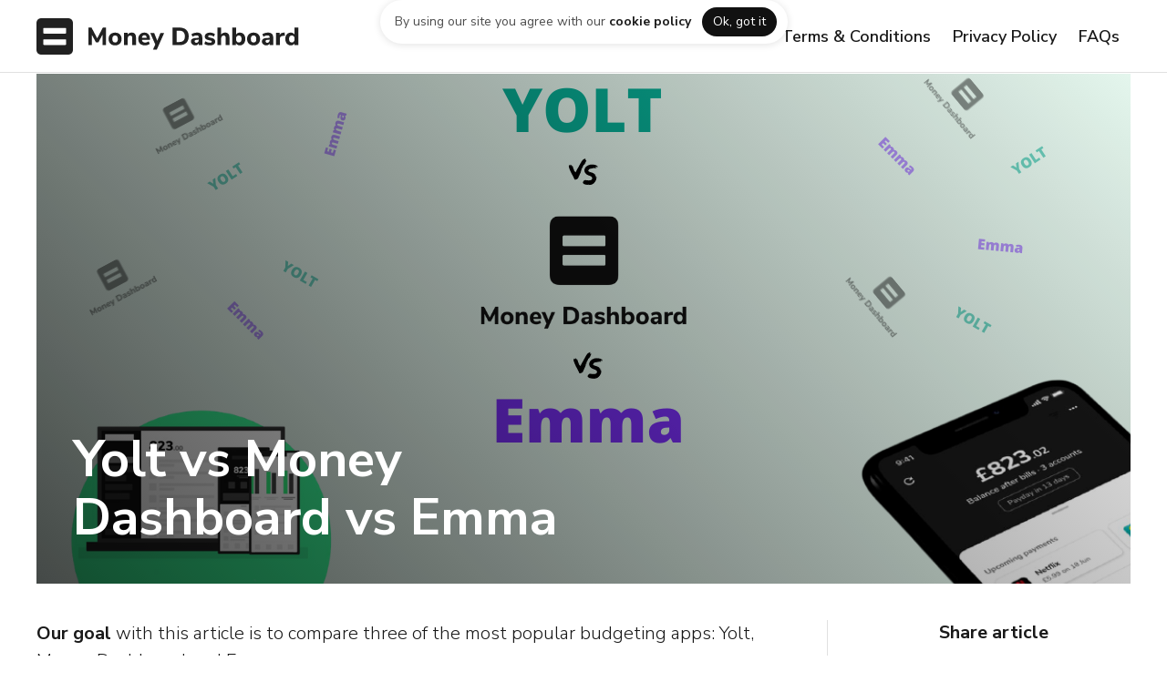

--- FILE ---
content_type: text/html
request_url: https://www.moneydashboard.com/blog/yolt-vs-money-dashboard-vs-emma
body_size: 11191
content:
<!DOCTYPE html><!-- Last Published: Fri Nov 29 2024 10:57:24 GMT+0000 (Coordinated Universal Time) --><html data-wf-domain="www.moneydashboard.com" data-wf-page="60ad130b7fa18e1e2a7d748a" data-wf-site="5e383dad7605e041a403002f" data-wf-collection="60ad130b7fa18ef4277d73c7" data-wf-item-slug="yolt-vs-money-dashboard-vs-emma"><head><meta charset="utf-8"/><title>Yolt vs Money Dashboard vs Emma | Money Dashboard</title><meta content="" name="description"/><meta content="Yolt vs Money Dashboard vs Emma | Money Dashboard" property="og:title"/><meta content="" property="og:description"/><meta content="https://cdn.prod.website-files.com/5e383dad7605e0542d030030/618f84afaaba4dbf79c9990e_YOLT%20(1).png" property="og:image"/><meta content="Yolt vs Money Dashboard vs Emma | Money Dashboard" property="twitter:title"/><meta content="" property="twitter:description"/><meta content="https://cdn.prod.website-files.com/5e383dad7605e0542d030030/618f84afaaba4dbf79c9990e_YOLT%20(1).png" property="twitter:image"/><meta property="og:type" content="website"/><meta content="summary_large_image" name="twitter:card"/><meta content="width=device-width, initial-scale=1" name="viewport"/><meta content="google-site-verification=7_6sOvkgvYg_iumZjHPpTtHMvsGvXtRigZlEGlZgSq8" name="google-site-verification"/><link href="https://cdn.prod.website-files.com/5e383dad7605e041a403002f/css/moneydashboard.12a9f9595.min.css" rel="stylesheet" type="text/css"/><link href="https://fonts.googleapis.com" rel="preconnect"/><link href="https://fonts.gstatic.com" rel="preconnect" crossorigin="anonymous"/><script src="https://ajax.googleapis.com/ajax/libs/webfont/1.6.26/webfont.js" type="text/javascript"></script><script type="text/javascript">WebFont.load({  google: {    families: ["Nunito Sans:200,300,regular,600,700,800,900","Nunito:200,300,regular,600,700,800,900"]  }});</script><script type="text/javascript">!function(o,c){var n=c.documentElement,t=" w-mod-";n.className+=t+"js",("ontouchstart"in o||o.DocumentTouch&&c instanceof DocumentTouch)&&(n.className+=t+"touch")}(window,document);</script><link href="https://cdn.prod.website-files.com/5e383dad7605e041a403002f/5e383dad7605e0b61603017a_favicon.png" rel="shortcut icon" type="image/x-icon"/><link href="https://cdn.prod.website-files.com/5e383dad7605e041a403002f/5e383dad7605e04879030191_webclip_256.png" rel="apple-touch-icon"/><script type="text/javascript">!function(f,b,e,v,n,t,s){if(f.fbq)return;n=f.fbq=function(){n.callMethod?n.callMethod.apply(n,arguments):n.queue.push(arguments)};if(!f._fbq)f._fbq=n;n.push=n;n.loaded=!0;n.version='2.0';n.agent='plwebflow';n.queue=[];t=b.createElement(e);t.async=!0;t.src=v;s=b.getElementsByTagName(e)[0];s.parentNode.insertBefore(t,s)}(window,document,'script','https://connect.facebook.net/en_US/fbevents.js');fbq('consent', 'revoke');fbq('init', '253236615933971');fbq('track', 'PageView');</script><script src="https://ajax.googleapis.com/ajax/libs/jquery/3.3.1/jquery.min.js"></script>

<!-- anti-flicker snippet (recommended)  -->
<style>.async-hide { opacity: 0 !important} </style>
<script>(function(a,s,y,n,c,h,i,d,e){s.className+=' '+y;h.start=1*new Date;
h.end=i=function(){s.className=s.className.replace(RegExp(' ?'+y),'')};
(a[n]=a[n]||[]).hide=h;setTimeout(function(){i();h.end=null},c);h.timeout=c;
})(window,document.documentElement,'async-hide','dataLayer',4000,
{'GTM-52NMRCJ':true});</script>
<!-- End anti-flicker snipped -->

<!-- Google Optimize snipped - www.moneydashboard.com-->
<script src="https://www.googleoptimize.com/optimize.js?id=GTM-52NMRCJ"></script>
<!-- End Google Optimize snipped -->

<!-- Google Optimize snipped - neon-web-app-->
<script src="https://www.googleoptimize.com/optimize.js?id=OPT-M6QKSM8"></script>
<!-- End Google Optimize snipped -->

<!-- Google Tag Manager -->
<script>(function(w,d,s,l,i){w[l]=w[l]||[];w[l].push({'gtm.start':
new Date().getTime(),event:'gtm.js'});var f=d.getElementsByTagName(s)[0],
j=d.createElement(s),dl=l!='dataLayer'?'&l='+l:'';j.async=true;j.src=
'https://www.googletagmanager.com/gtm.js?id='+i+dl;f.parentNode.insertBefore(j,f);
})(window,document,'script','dataLayer','GTM-WVJSVKT');</script>
<!-- End Google Tag Manager -->


<!-- Chrome address bar styling -->

<meta name="theme-color" content="#111111" /><link rel="canonical" href="https://www.moneydashboard.com/blog/yolt-vs-money-dashboard-vs-emma"/></head><body class="body"><section id="top-cookie-banner" class="cookie-container"><div class="cookie-wrapper"><div class="cookie-card"><p class="cookie-text">By using our site you agree with our <a href="https://www.moneydashboard.com/privacy#contents17" class="link">cookie policy</a></p><div data-w-id="68a1e6aa-fc2b-82dd-ca4a-3bb6446db6b8" class="button-small cookie">Ok, got it</div></div></div></section><section id="top" class="header"><nav class="_2-navigation"><div class="nav-container"><a href="/archived-pages/old-home" class="nav-logo w-nav-brand"><img src="https://cdn.prod.website-files.com/5e383dad7605e041a403002f/5e383dad7605e02a860302af_mdb_horizontal_dark.svg" alt="Money Dashboard Logo (Black, Horizontal)" class="logo large"/></a><div class="login-dialog-wrapper"><div class="login-dialog"><div class="dialog-header"><p class="title-4 no-margin">Log in</p><div data-w-id="541c2c89-8103-f0de-c1d2-051ff781e72c" class="close-icon"><div class="icon">󰅖</div></div></div><div class="login-content"><p class="paragraph-small margin-bottom-24">We recently launched Money Dashboard Neon. If you&#x27;re looking for the existing app (Money Dashboard Classic) you can log in below.</p><a id="log-in-neon" href="http://app.moneydashboard.com/login" class="login-button margin-bottom-24 w-inline-block"><div class="login-button-content"><p class="login-title accent">Neon</p><p class="title-5 light">Money Dashboard</p><div class="login-icon light"><div class="icon">󰁔</div></div></div></a><a id="log-in-classic" href="http://my.moneydashboard.com/" class="login-button w-inline-block"><div class="login-button-content"><p class="login-title">Classic</p><p class="title-5">Money Dashboard</p><div class="login-icon"><div class="icon">󰁔</div></div></div></a></div><div class="login-footer"><div class="icon margin-right-12">󰘥</div><div class="paragraph-small">Need help? <a href="https://support.moneydashboard.com/hc/en-us/articles/360044755832-Why-did-Money-Dashboard-develop-a-new-application-" target="_blank">Click here</a></div></div></div></div><div class="_2-nav-menu-wrapper"><div class="_2-nav-menu"><div class="_2-nav-button-container-copy-copy"><a href="https://www.moneydashboard.com/terms-and-conditions" class="link-12">Terms &amp; Conditions</a></div><div class="_2-nav-button-container-copy-copy"><a href="https://www.moneydashboard.com/privacy" class="link-13">Privacy Policy</a></div><div class="_2-nav-button-container-copy-copy"><a href="https://www.moneydashboard.com/faq" class="link-14">FAQs</a></div></div></div></div></nav></section><div class="main-section article-hero"><div style="background-image:url(&quot;https://cdn.prod.website-files.com/5e383dad7605e0542d030030/618f84afaaba4dbf79c9990e_YOLT%20(1).png&quot;)" class="blog-hero"><div class="blog-info-container"><div class="blog-info"><h1 class="blog-title">Yolt vs Money Dashboard vs Emma</h1></div></div></div></div><div id="goals" class="main-section blog-article"><div class="section-container-vertical blog-article"><div class="blog-columns"><div class="blog-article-content-column"><div target="_blank" class="blog-content w-richtext"><p><strong>Our goal</strong> with this article is to compare three of the most popular budgeting apps: Yolt, Money Dashboard and Emma.</p><p>Although there are a lot of reviews out there, the fact that we’ve built a budgeting app ourselves and use it regularly means we have a good understanding of what makes each app different.</p><p>We’ll let you know what Money Dashboard does a great job at, and what makes Yolt and Emma great alternatives as well. If you’re leaving Yolt <a href="https://www.moneydashboard.com/blog/now-that-yolt-is-closing-down-what-are-my-budgeting-app-alternatives">due to the app closing down</a>, then hopefully this comparison will give you an idea of whether to go for Money Dashboard or Emma.</p></div><a id="sign-up-blog-article-cta" href="#" class="w-inline-block"><img alt="" src="https://cdn.prod.website-files.com/5e383dad7605e0542d030030/618f6d7c09868d21990ed729_Add%20a%20subheading.png" class="blog-cta"/></a><div class="blog-content w-richtext"><h4>We’ll be covering:</h4><ul role="list"><li>The various features of each tool on a table</li><li>The main differentiators of each app and its pros and cons</li><li>What kind of person is suited to each app<br/></li></ul><h4>Here’s a quick feature overview of each app:<br/></h4><div class="w-embed"><center><style type="text/css">
.tg  {border-collapse:collapse;border-spacing:0;}
.tg td{border-color:black;border-style:solid;border-width:1px;font-family:Arial, sans-serif;font-size:14px;
  overflow:hidden;padding:10px 5px;word-break:normal;}
.tg th{border-color:black;border-style:solid;border-width:1px;font-family:Arial, sans-serif;font-size:14px;
  font-weight:normal;overflow:hidden;padding:10px 5px;word-break:normal;}
.tg .tg-baqh{text-align:center;vertical-align:top}
.tg .tg-0lax{text-align:left;vertical-align:top}
.tg .tg-amwm{font-weight:bold;text-align:center;vertical-align:top}
</style>
<table class="tg">
<thead>
  <tr>
    <th class="tg-0lax"></th>
    <th class="tg-amwm"><span style="font-weight:700;font-style:normal;text-decoration:none;color:#000;background-color:transparent">Money Dashboard</span></th>
    <th class="tg-amwm"><span style="font-weight:700;font-style:normal;text-decoration:none;color:#000;background-color:transparent">Yolt</span></th>
    <th class="tg-amwm"><span style="font-weight:700;font-style:normal;text-decoration:none;color:#000;background-color:transparent">Emma</span></th>
  </tr>
</thead>
<tbody>
  <tr>
    <td class="tg-0lax"><span style="font-weight:400;font-style:normal;text-decoration:none;color:#000;background-color:transparent">Cost</span></td>
    <td class="tg-baqh"><span style="font-weight:400;font-style:normal;text-decoration:none;color:#000;background-color:transparent">Free</span></td>
    <td class="tg-baqh"><span style="font-weight:400;font-style:normal;text-decoration:none;color:#000;background-color:transparent">Free</span></td>
    <td class="tg-baqh"><span style="font-weight:400;font-style:normal;text-decoration:none;color:#000;background-color:transparent">Free/Paid plan</span></td>
  </tr>
  <tr>
    <td class="tg-0lax"><span style="font-weight:400;font-style:normal;text-decoration:none;color:#000;background-color:transparent">Bank connections</span></td>
    <td class="tg-baqh"><span style="font-weight:400;font-style:normal;text-decoration:none;color:#000;background-color:transparent">60+</span></td>
    <td class="tg-baqh"><span style="font-weight:400;font-style:normal;text-decoration:none;color:#000;background-color:transparent">40+</span></td>
    <td class="tg-baqh"><span style="font-weight:400;font-style:normal;text-decoration:none;color:#000;background-color:transparent">40+</span></td>
  </tr>
  <tr>
    <td class="tg-0lax"><span style="font-weight:400;font-style:normal;text-decoration:none;color:#000;background-color:transparent">Budgeting tools</span></td>
    <td class="tg-baqh"><span style="font-weight:400;font-style:normal;text-decoration:none;color:#000;background-color:transparent">Yes</span></td>
    <td class="tg-baqh"><span style="font-weight:400;font-style:normal;text-decoration:none;color:#000;background-color:transparent">Yes</span></td>
    <td class="tg-baqh"><span style="font-weight:400;font-style:normal;text-decoration:none;color:#000;background-color:transparent">Yes</span></td>
  </tr>
  <tr>
    <td class="tg-0lax"><span style="font-weight:400;font-style:normal;text-decoration:none;color:#000;background-color:transparent">Categorised spending</span></td>
    <td class="tg-baqh"><span style="font-weight:400;font-style:normal;text-decoration:none;color:#000;background-color:transparent">Yes</span></td>
    <td class="tg-baqh"><span style="font-weight:400;font-style:normal;text-decoration:none;color:#000;background-color:transparent">Yes</span></td>
    <td class="tg-baqh"><span style="font-weight:400;font-style:normal;text-decoration:none;color:#000;background-color:transparent">Yes</span></td>
  </tr>
  <tr>
    <td class="tg-0lax"><span style="font-weight:400;font-style:normal;text-decoration:none;color:#000;background-color:transparent">Payments</span></td>
    <td class="tg-baqh"><span style="font-weight:400;font-style:normal;text-decoration:none;color:#000;background-color:transparent">Yes</span></td>
    <td class="tg-baqh"><span style="font-weight:400;font-style:normal;text-decoration:none;color:#000;background-color:transparent">Yes</span></td>
    <td class="tg-baqh"><span style="font-weight:400;font-style:normal;text-decoration:none;color:#000;background-color:transparent">Yes</span></td>
  </tr>
  <tr>
    <td class="tg-0lax"><span style="font-weight:400;font-style:normal;text-decoration:none;color:#000;background-color:transparent">Custom categories</span></td>
    <td class="tg-baqh"><span style="font-weight:400;font-style:normal;text-decoration:none;color:#000;background-color:transparent">Yes</span></td>
    <td class="tg-baqh"><span style="font-weight:400;font-style:normal;text-decoration:none;color:#000;background-color:transparent">Yes</span></td>
    <td class="tg-baqh"><span style="font-weight:400;font-style:normal;text-decoration:none;color:#000;background-color:transparent">Pro version only</span></td>
  </tr>
  <tr>
    <td class="tg-0lax"><span style="font-weight:400;font-style:normal;text-decoration:none;color:#000;background-color:transparent">Splitting Transactions</span></td>
    <td class="tg-baqh"><span style="font-weight:400;font-style:normal;text-decoration:none;color:#000;background-color:transparent">Yes</span></td>
    <td class="tg-baqh"><span style="font-weight:400;font-style:normal;text-decoration:none;color:#000;background-color:transparent">No</span></td>
    <td class="tg-baqh"><span style="font-weight:400;font-style:normal;text-decoration:none;color:#000;background-color:transparent">Pro version only</span></td>
  </tr>
  <tr>
    <td class="tg-0lax"><span style="font-weight:400;font-style:normal;text-decoration:none;color:#000;background-color:transparent">Offline accounts</span></td>
    <td class="tg-baqh"><span style="font-weight:400;font-style:normal;text-decoration:none;color:#000;background-color:transparent">No</span></td>
    <td class="tg-baqh"><span style="font-weight:400;font-style:normal;text-decoration:none;color:#000;background-color:transparent">Yes (only iOS)</span></td>
    <td class="tg-baqh"><span style="font-weight:400;font-style:normal;text-decoration:none;color:#000;background-color:transparent">Pro version only</span></td>
  </tr>
  <tr>
    <td class="tg-0lax"><span style="font-weight:400;font-style:normal;text-decoration:none;color:#000;background-color:transparent">Personalised recommendations</span></td>
    <td class="tg-baqh"><span style="font-weight:400;font-style:normal;text-decoration:none;color:#000;background-color:transparent">No</span></td>
    <td class="tg-baqh"><span style="font-weight:400;font-style:normal;text-decoration:none;color:#000;background-color:transparent">Yes</span></td>
    <td class="tg-baqh"><span style="font-weight:400;font-style:normal;text-decoration:none;color:#000;background-color:transparent">Yes</span></td>
  </tr>
  <tr>
    <td class="tg-0lax"><span style="font-weight:400;font-style:normal;text-decoration:none;color:#000;background-color:transparent">Spending plan </span></td>
    <td class="tg-baqh"><span style="font-weight:400;font-style:normal;text-decoration:none;color:#000;background-color:transparent">Yes</span></td>
    <td class="tg-baqh"><span style="font-weight:400;font-style:normal;text-decoration:none;color:#000;background-color:transparent">No</span></td>
    <td class="tg-baqh"><span style="font-weight:400;font-style:normal;text-decoration:none;color:#000;background-color:transparent">No</span></td>
  </tr>
  <tr>
    <td class="tg-0lax"><span style="font-weight:400;font-style:normal;text-decoration:none;color:#000;background-color:transparent">Cashback</span></td>
    <td class="tg-baqh"><span style="font-weight:400;font-style:normal;text-decoration:none;color:#000;background-color:transparent">No</span></td>
    <td class="tg-baqh"><span style="font-weight:400;font-style:normal;text-decoration:none;color:#000;background-color:transparent">Yes</span></td>
    <td class="tg-baqh"><span style="font-weight:400;font-style:normal;text-decoration:none;color:#000;background-color:transparent">Yes </span></td>
  </tr>
  <tr>
    <td class="tg-0lax"><span style="font-weight:400;font-style:normal;text-decoration:none;color:#000;background-color:transparent">Web app</span></td>
    <td class="tg-baqh"><span style="font-weight:400;font-style:normal;text-decoration:none;color:#000;background-color:transparent">Yes</span></td>
    <td class="tg-baqh"><span style="font-weight:400;font-style:normal;text-decoration:none;color:#000;background-color:transparent">No </span></td>
    <td class="tg-baqh"><span style="font-weight:400;font-style:normal;text-decoration:none;color:#000;background-color:transparent">No</span></td>
  </tr>
  <tr>
    <td class="tg-0lax"><span style="font-weight:400;font-style:normal;text-decoration:none;color:#000;background-color:transparent">Regulated by FCA</span></td>
    <td class="tg-baqh"><span style="font-weight:400;font-style:normal;text-decoration:none;color:#000;background-color:transparent">Yes</span></td>
    <td class="tg-baqh"><span style="font-weight:400;font-style:normal;text-decoration:none;color:#000;background-color:transparent">Yes</span></td>
    <td class="tg-baqh"><span style="font-weight:400;font-style:normal;text-decoration:none;color:#000;background-color:transparent">Yes</span></td>
  </tr>
</tbody>
</table></center></div><p>‍</p><h1>Money Dashboard</h1><p>At Money Dashboard, our goal is to do what it says on the tin: <strong>provide an app that helps you manage your money. </strong>You’ll easily connect your bank accounts, view all your accounts in one place and track your spending. Here are some of the pros and cons of using Money Dashboard:</p><h2>The pros</h2><h4>Your bank will be on our list</h4><p>We pride ourselves on being connected with the largest number of banks and building societies in the UK (over 60 connections!). That means it’s highly guaranteed that you’ll be able to use Money Dashboard with your various bank accounts. And it won’t be just your bank accounts, you’ll also be able to connect to accounts like Wealthify, Coinbase and Pensionbee — so you can track your investments, your savings and pensions. View all connections and their current status <a href="https://www.moneydashboard.com/supported-banks">here</a>.<br/></p><figure style="max-width:px" class="w-richtext-align-fullwidth w-richtext-figure-type-image"><a href="https://www.moneydashboard.com/supported-banks" target="_blank" class="w-inline-block"><div><img src="https://cdn.prod.website-files.com/5e383dad7605e0542d030030/618f6d7c09868d21990ed729_Add%20a%20subheading.png" loading="lazy" alt=""/></div></a></figure><p>‍<br/></p><h4>Available on desktop and mobile</h4><p>Managing money sometimes requires using spreadsheets and a big screen. Money Dashboard is an app that works on iOS and Android, but we also have a desktop web app. <br/></p><p>If using the big screen is important to you, then you’ll be pleased to know that our app works on desktop, laptops and across any screen size (<a href="https://moneydashboard.smart.link/p4l48k4r6">try for yourself</a>).</p><p>‍<br/></p><h4>We’ll never become a bank</h4><p>Whereas other apps like Yolt will require you to use a payment card, Money Dashboard sticks to what we do best: budgeting and money management. That means we won’t ever hold your money and you won’t be using a Money Dashboard card to send and receive money. <br/></p><p>It also means you won’t have to go through the whole preamble of verifying your identity and waiting for a card to arrive — you can start right away. We are also free, and will always stay free.<br/></p><h2>Cons</h2><h4>No personalised insights</h4><p>We offer a handy spending plan that helps you forecast your budget and will let you know how much left you’ve got to spend for the next few months based on your previous expenses.<br/></p><p>However, we won’t offer personalised recommendations on where you can save your money. Our visuals are also mostly restricted to the web application rather than the phone app. <br/></p><h4>No payments to other people or rewards</h4><p>Within the app you can transfer money between your account, but you won’t be able to use Money Dashboard to pay for bills, spend money or split a payment. We’re not planning on offering bank accounts or issuing cards, so if that’s important to you then you might prefer going with a different budgeting app.<br/></p><p>We also don’t offer cashback. While you might earn a decent amount of cashback with other budgeting apps, we only focus on the money management side.</p><h4>No calendar view</h4><p>Some people prefer a calendar view where they can view their bills easily over time. Although we are considering it on the roadmap, we don’t currently offer a calendar view. If this is something that is a dealbreaker, then we understand that another app might work better for you.<br/></p><blockquote><strong>Great for: </strong>The Money Dashboard app is great for someone who wants to get up and running with their budget quickly, and likes seeing everything in one place. It’s especially useful for those who like managing budgets on their desktop.</blockquote><p><br/></p><h1>Yolt</h1><p>Yolt has <a href="https://www.moneydashboard.com/blog/now-that-yolt-is-closing-down-what-are-my-budgeting-app-alternatives">announced they are closing down</a> and all users need to withdraw their money by the 4th of December. If you’re a Yolt user looking at alternatives, then you’ll be interested in comparing the current features of Yolt with Money Dashboard and Emma. Here are some of the various pros and cons of using Yolt.<br/></p><h2>Pros</h2><h4>Highly intuitive</h4><p>Yolt users have praised the intuitiveness of the Yolt app. When you first sign up, Yolt guides you through all the key steps and makes sure your budget is easily set up. The design is clean and simple, which makes it easy to follow.<br/></p><h4>Dedicated tracker</h4><p>Yolt takes spending tracking to the next level: they add a renewal date next to each subscription, and you’ll have a dedicated tracker that helps you manage your bills and subscriptions and even savings. You’ll even get regular budget notifications to make sure you stay on top of your budget.<br/></p><h4>Bank account and card</h4><p>If you want a truly, all in one money app, Yolt does it for you with their Yolt card and account. With Yolt, you could spend money, pay bills, split payments and do most of the things you can with a bank account. This allows you to easily manage your money in one place, while still tracking everything from the app — all for free.<br/></p><p><em>⚠️ Note: Yolt is closing down in December, so currently you won’t be able to create a new account. </em></p><p><br/></p><h2>Cons</h2><h4>Problems with people being locked out</h4><p>Yolt turned into a bank account, which is great if that’s what you were looking for, but not handy if you just wanted a budgeting app. Since it’s a bank account, users have to complete identity verification and go through several authentication steps. <br/></p><p>Holding people’s money can result in people being locked out of their accounts. If you rely on Yolt for your money, being locked out and no access to your money is no joke.<br/></p><h4>No web app and lack of certain functionalities</h4><p>If managing a budget from a desktop is very important to you, then Yolt isn’t ideal since it’s only available on mobile. You either have to export your financial transactions or just stick to using the app.<br/></p><p>Also, some users complained about the fact that you can only enter a payday that works month by month — which means if you earn your money on a different cycle it can get difficult to manage your budget. <br/></p><blockquote><strong>Great for:</strong> budgeters who want an intricate budget within their bank account. With the Yolt app, you send money and pay bills, removing the need to constantly switch bank accounts or cards.</blockquote><p><br/></p><h1>Emma</h1><p>Emma is a budgeting app that has been described as the “fitness tracker for money”. They make it easy to sync your budget with your payday and easily track your spending and saving, as well as provide personalised insights into your spending. What are the various pros and cons of using Emma?</p><h2>Pros</h2><h4>Personalised insights and functionalities</h4><p>Emma has a softer design, and the visuals are clean and detailed. Not only does the app offer a high amount of visuals, but they also offer users recommendations on where they could improve their spending. <br/></p><p>Emma makes it easy to categorise your spending over time by category or by budget, and you can quickly and easily see where you’re overspending on subscriptions.<br/></p><h4>Cashback</h4><p>If cashback is your thing, you’ll get a lot of it with Emma! Emma works with your Paypal account and offers over 60 cashback deals including Nike, B&amp;Q, Groupon and more. You also get £15 for every 3 friends you refer.<br/></p><h4>Export to excel</h4><p>If you join the pro version of Emma, you’ll be able to export your transactions to Excel, making it easy to combine with any other spreadsheets you might have. Since Emma aggregates from multiple sources, this can be quite a good time saver and make it easy to manage your spending.</p><h2>Cons</h2><h4>Paid features</h4><p>Emma has several plans, with the most expensive one coming in at £83.99 per year. Considering the fact that you’re trying to save money and manage your money effectively, this can be quite a high price tag — especially since a lot of the features that come on their paid plan — such as customer categories and split transactions — are free with other budgeting apps.<br/></p><h4>A lot of notifications</h4><p>Emma generates revenue via third party referrals, which means they will keep encouraging you to switch providers and use their offers. Some users have mentioned that the notifications can get annoying (although you can get rid of them on the paid plan).<br/></p><h4>Not all banks are supported</h4><p>It’s worth checking out whether Emma supports your bank before using a paid plan or adding other bank accounts. Accounts like Virgin Money are not supported, which can be a dealbreaker if you want all your money in one place!<br/></p><blockquote><strong>Great for:</strong> budgeters who want personalised insights into their spending, and are fans of cashback and getting deals.<br/></blockquote><p>‍</p><p>👉 We hope it’ll be easier for you to make a choice between Money Dashboard, Emma and Yolt. If you’re leaving Yolt, hopefully you have a better idea of how both Money Dashboard and Emma work. At Money Dashboard, our goal is simple: to help you manage your money more efficiently by allowing you to see all your finances in one place.<br/></p><p>If you’re keen to try out Money Dashboard, you can download our app or try the web app for free by <a href="https://moneydashboard.smart.link/p4l48k4r6">signing up now</a>!</p><p><br/><br/></p></div><div class="col medium margin-bottom-40"><div class="blog-article-sidebar-meta"><div style="background-image:url(&quot;https://cdn.prod.website-files.com/5e383dad7605e0542d030030/5ffc34b31fbd2721a910bc64_Araminta.jpg&quot;)" class="blog-card-author-avatar"></div><div class="blog-card-meta-text"><h4 class="blog-card-meta-title">Araminta Robertson</h4><h4 class="blog-card-meta-subtitle">November 13, 2021</h4></div></div></div><a href="/blog" class="button-medium w-button">Back to blog home</a><div class="blog-article-disclaimer"><h4 class="title-6">Disclaimer</h4><div>All content is for informational purposes only and is the opinion of the author. Nothing on this website should be interpreted as &quot;advice&quot;. Money Dashboard Ltd make no representations as to the accuracy, completeness, suitability or validity of any information on this site and will not be liable for any errors or omissions or any damages arising from its display or use.</div></div></div><div class="blog-article-sidebar"><div class="blog-article-subscription-box"><h4 class="title-5 margin-bottom-24">Get the latest UK Personal Finance news straight to your inbox<br/></h4><div class="form-container"><div class="form-block no-top-padding w-form"><form id="wf-form-Email-Form" name="wf-form-Email-Form" data-name="Email Form" method="post" action="https://moneydashboard.us15.list-manage.com/subscribe/post?u=dfed7b7f053417df700c13615&amp;amp;id=f80b7dfed1" class="email-form vertical" data-wf-page-id="60ad130b7fa18e1e2a7d748a" data-wf-element-id="12afcf99-0ce3-b6c0-d30b-a22e087cc332"><input class="text-field margin-bottom w-input" maxlength="256" name="email-2" data-name="Email 2" placeholder="Enter your email" type="email" id="email-2" required=""/><input type="submit" data-wait="Subscribing..." id="newsletter-subscribe" class="button-email-form article-container w-button" value="Subscribe"/></form><div class="success-message w-form-done"><div>Great job! Keep a look out in your inbox!</div></div><div class="error-message w-form-fail"><div class="text-block">Oh no, something went wrong while submitting the form. Please try again.</div></div></div></div></div><div class="blog-article-sidebar-container"><h4 class="title-5 margin-bottom-24">Share article<br/></h4><div class="blog-share-container"><div class="social-icon"><div class="blog-article-share-link w-embed"><a class="blog-article-share-link" aria-label="Share on Twitter" href="https://twitter.com/intent/tweet?text=Have%20you%20read%20this?%20Yolt vs Money Dashboard vs Emma%20by%20%40moneydashboard?&amp;url=https%3A//www.moneydashboard.com/blog/yolt-vs-money-dashboard-vs-emma" target="_blank" rel="noopener noreferrer"></a></div><img src="https://cdn.prod.website-files.com/5e383dad7605e041a403002f/5e383dad7605e0084a030062_social-18.svg" alt="Twitter icon" class="social-icon-image"/></div><div class="social-icon"><div class="blog-article-share-link w-embed"><a class="blog-article-share-link" aria-label="Share on Facebook" href="https://www.facebook.com/sharer/sharer.php?caption=Yolt vs Money Dashboard vs Emma&amp;u=https%3A//www.moneydashboard.com/blog/yolt-vs-money-dashboard-vs-emma" target="_blank"></a></div><img src="https://cdn.prod.website-files.com/5e383dad7605e041a403002f/5e383dad7605e02379030052_social-02.svg" alt="Facebook icon" class="social-icon-image"/></div><div class="social-icon"><div class="blog-article-share-link w-embed"><a class="blog-article-share-link" aria-label="Share on LinkedIn" href="https://www.linkedin.com/shareArticle?mini=true&amp;url=https%3A//www.moneydashboard.com/blog/yolt-vs-money-dashboard-vs-emma&amp;title=Yolt vs Money Dashboard vs Emma" target="_blank"></a></div><img src="https://cdn.prod.website-files.com/5e383dad7605e041a403002f/5e383dad7605e045ff03004a_social-09.svg" alt="LinkedIn icon" class="social-icon-image"/></div><div class="social-icon"><div class="blog-article-share-link w-embed"><a class="blog-article-share-link" aria-label="Share by Email" href="/cdn-cgi/l/email-protection#[base64]"></a></div><img src="https://cdn.prod.website-files.com/5e383dad7605e041a403002f/5e383dad7605e027b0030049_social-25.svg" alt="Email icon" class="social-icon-image"/></div></div></div><a href="/blog" class="button-medium w-button">Back to blog home</a></div></div></div></div><div class="main-section primary"><div class="section-container-vertical left"><h3 class="title-3 light margin-bottom-40">Related articles</h3><div class="blog-grid w-dyn-list"><div role="list" class="grid-3 w-dyn-items"><div role="listitem" class="w-dyn-item"><a href="/blog/now-that-yolt-is-closing-down-what-are-my-budgeting-app-alternatives" class="blog-card w-inline-block"><div style="background-image:url(&quot;https://cdn.prod.website-files.com/5e383dad7605e0542d030030/615af912c9e55f0e792b13cc_Untitled%20design%20(21).png&quot;)" class="card-hero"></div><div class="card-content"><div class="blog-card-content-wrapper"><h4 class="blog-article-category">Personal Finance</h4><h4 class="blog-card-title">Now that Yolt is closing down, what are my budgeting app alternatives?</h4><p class="paragraph-small w-dyn-bind-empty"></p></div></div></a></div><div role="listitem" class="w-dyn-item"><a href="/blog/how-does-transferwise-wise-work" class="blog-card w-inline-block"><div style="background-image:url(&quot;https://cdn.prod.website-files.com/5e383dad7605e0542d030030/60b74ec163128d4cb459fd2c_Kristo%20Krmann%20-%20CEO%20Wise%20(2021).jpg&quot;)" class="card-hero"></div><div class="card-content"><div class="blog-card-content-wrapper"><h4 class="blog-article-category">Personal Finance</h4><h4 class="blog-card-title">How does TransferWise (now called Wise) work?</h4><p class="paragraph-small">TransferWise, which recently renamed itself Wise, is essentially an online account where you can send money abroad or get paid in other currencies</p></div></div></a></div><div role="listitem" class="w-dyn-item"><a href="/blog/what-maternity-grants-can-i-get" class="blog-card w-inline-block"><div style="background-image:url(&quot;https://cdn.prod.website-files.com/5e383dad7605e0542d030030/5fb684652b19b3198da40723_Maternity%20grants.jpg&quot;)" class="card-hero"></div><div class="card-content"><div class="blog-card-content-wrapper"><h4 class="blog-article-category">Personal Finance</h4><h4 class="blog-card-title">What maternity grants and support can I get?</h4><p class="paragraph-small">As a new parent, there are many grants, tax credits and benefits you may be entitled to.</p></div></div></a></div></div></div></div></div><div class="footer"><div class="footer-columns"><div class="footer-container"><div class="footer-info"><a href="#" class="link-wrapper w-inline-block"><img src="https://cdn.prod.website-files.com/5e383dad7605e041a403002f/5e383dad7605e050820300a0_mdb_horizontal_dark.svg" alt="" class="footer-logo"/></a><p class="paragraph-small margin-bottom-40">Authorised and regulated by the <a href="https://register.fca.org.uk/ShPo_FirmDetailsPage?id=0010X000047U3U5QAK" target="_blank" class="link">Financial Conduct Authority </a>(reg. 800652) &amp; registered provider on <a href="https://www.openbanking.org.uk/regulated-providers/the-one-place-capital/" target="_blank" class="link">openbanking.org.uk</a></p></div><div class="footer-columns-grouped"><a href="/terms-and-conditions" class="footer-legal-link">Terms &amp; Conditions</a><a href="/privacy" class="footer-legal-link">Privacy Policy</a><a href="https://www.moneydashboard.com/faq" class="footer-legal-link">FAQs</a></div></div></div><div class="footer-legal"><div class="footer-legal-container"><div class="footer-legal-text">Copyright © 2021 Money Dashboard Ltd. All rights reserved. &quot;Money Dashboard&quot; is a trademark. Money Dashboard Ltd is a registered AIS (Account Information Service) provider, reference no. 800652 at <a target="_blank" href="http://fca.org.uk/register">fca.org.uk/register</a>.</div></div></div></div><div class="download-bar"><a id="sign-up-mobile-bar" href="https://moneydashboard.smart.link/1gps7siki?creative_id=downloadnow&amp;site_id=download-bar-mobile" class="button-medium mobile-download w-button">Download app</a></div><div class="w-dyn-list"><div role="list" class="w-dyn-items"><div role="listitem" class="w-dyn-item"><div data-w-id="e8b0e963-229e-c95e-4b7b-f2457ec25d0e" class="web-download-bar"><a data-w-id="e8b0e963-229e-c95e-4b7b-f2457ec25d0f" href="#" class="web-download-bar-close">×</a><div class="web-download-bar-container"><div class="text-block-3">Important Information: Money Dashboard Neon and Classic mobile and web apps are now closed as of 31/10/2023. Please see our FAQs for more information.</div><a id="sign-up-desktop-bar" href="https://www.moneydashboard.com/faq" target="_blank" class="button-large accent w-button">FAQs</a><div class="web-download-bar-number">1</div></div></div></div></div></div><img src="https://cdn.prod.website-files.com/5e383dad7605e0542d030030/618f84afaaba4dbf79c9990e_YOLT%20(1).png" loading="lazy" alt="" sizes="100vw" srcset="https://cdn.prod.website-files.com/5e383dad7605e0542d030030/618f84afaaba4dbf79c9990e_YOLT%20(1)-p-500.png 500w, https://cdn.prod.website-files.com/5e383dad7605e0542d030030/618f84afaaba4dbf79c9990e_YOLT%20(1)-p-800.png 800w, https://cdn.prod.website-files.com/5e383dad7605e0542d030030/618f84afaaba4dbf79c9990e_YOLT%20(1)-p-1080.png 1080w, https://cdn.prod.website-files.com/5e383dad7605e0542d030030/618f84afaaba4dbf79c9990e_YOLT%20(1).png 1200w" class="thumbnail-opengraph"/><script data-cfasync="false" src="/cdn-cgi/scripts/5c5dd728/cloudflare-static/email-decode.min.js"></script><script src="https://d3e54v103j8qbb.cloudfront.net/js/jquery-3.5.1.min.dc5e7f18c8.js?site=5e383dad7605e041a403002f" type="text/javascript" integrity="sha256-9/aliU8dGd2tb6OSsuzixeV4y/faTqgFtohetphbbj0=" crossorigin="anonymous"></script><script src="https://cdn.prod.website-files.com/5e383dad7605e041a403002f/js/moneydashboard.16df4ee43.js" type="text/javascript"></script><!-- Google Tag Manager (noscript) -->
<noscript><iframe src="https://www.googletagmanager.com/ns.html?id=GTM-WVJSVKT"
height="0" width="0" style="display:none;visibility:hidden"></iframe></noscript>
<!-- End Google Tag Manager (noscript) -->

<link href="https://cdn.materialdesignicons.com/5.0.45/css/materialdesignicons.min.css" rel="stylesheet">

<!-- Blueshift tracking code -->
<script>
    $(document).ready(function () {
      const REFERRER_ID = 'referrer_id';
      var referrer = getUrlParam(REFERRER_ID);
      if (referrer) {

          var date = new Date();
          date.setTime(date.getTime() + (7 * 24 * 60 * 60 * 1000));
          var expires = "; expires=" + date.toGMTString();


          var domain = getDomain();
          document.cookie = REFERRER_ID + "=" + referrer + expires + "; path=/; domain=" + domain;
      }

      function getDomain() {
          var i = 0, domain = document.domain, p = domain.split('.'), s = '_gd' + (new Date()).getTime();
          while (i < (p.length - 1) && document.cookie.indexOf(s + '=' + s) == -1) {
              domain = p.slice(-1 - (++i)).join('.');
              document.cookie = s + "=" + s + ";domain=" + domain + ";";
          }
          document.cookie = s + "=;expires=Thu, 01 Jan 1970 00:00:01 GMT;domain=" + domain + ";";
          return domain;
      }

      function getUrlParam(name, url) {
          if (!url) {
              url = window.location.href;
          }

          var exp = new RegExp('[?&]' + name + '=(.*?)&', 'i');
          var match = (url + '&').match(exp);
          if (match) {
              return match[1];
          } else {
              return null;
          }
      }
  });
</script>

<script src="https://cdnjs.cloudflare.com/ajax/libs/jquery-cookie/1.4.1/jquery.cookie.js"></script>

<!-- Cookies policy banner -->
<script>
$(document).ready(function(){
	if (!$.cookie('alert')) {
	  $('.cookie-container').show();   
	  var date = new Date();
    date.setTime(date.getTime() + 365 * 24 * 60 * 60 * 1000); 
 	  $.cookie('alert', true, { expires: date });
	}
});
</script>

<!-- Web Download Bar cookie script -->
<script>
$.getScript('https://cdn.jsdelivr.net/npm/js-cookie@2/src/js.cookie.min.js', function() {
  var cookieName = 'web-download-bar-notificationClosed';
  var cookieValue = 'userClosedIt';
  var cookieExpire = Number($('.web-download-bar-number').text());
  
  if(typeof Cookies.get(cookieName) !== 'undefined') $('.web-download-bar').remove();
  $('.web-download-bar-close').click(function() {
    Cookies.set(cookieName, cookieValue, { expires: cookieExpire });
  });
});
</script><style>
	.blog-content p {
  	font-size: 20px;
    line-height: 30px;
    margin-bottom: 40px;
    font-weight: 300;
  }
  
  .blog-content h2 {
  	font-size: 32px;
    line-height: 40px;
    font-weight: 800;
  }
  
  .blog-cta {
  	margin-bottom: 40px;
    height: auto;
    width: 100%;
  }
</style>

<!-- Captures embedded html code in rich text field of articles -->
<script>
  var Webflow = Webflow || [];
  Webflow.push(function() {
    $('.w-richtext p').html(function() {
      return $(this).html().indexOf('&lt;') == 0 && $(this).html().match(/&gt;$/) != null ? $(this).text() : $(this).html();
    });
  });
</script>

<!-- Web Download Bar cookie script -->
<script>
$.getScript('https://cdn.jsdelivr.net/npm/js-cookie@2/src/js.cookie.min.js', function() {
  var cookieName = 'web-download-bar-notificationClosed';
  var cookieValue = 'userClosedIt';
  var cookieExpire = Number($('.web-download-bar-number').text());
  
  if(typeof Cookies.get(cookieName) !== 'undefined') $('.web-download-bar').remove();
  $('.web-download-bar-close').click(function() {
    Cookies.set(cookieName, cookieValue, { expires: cookieExpire });
  });
});
</script></body></html>